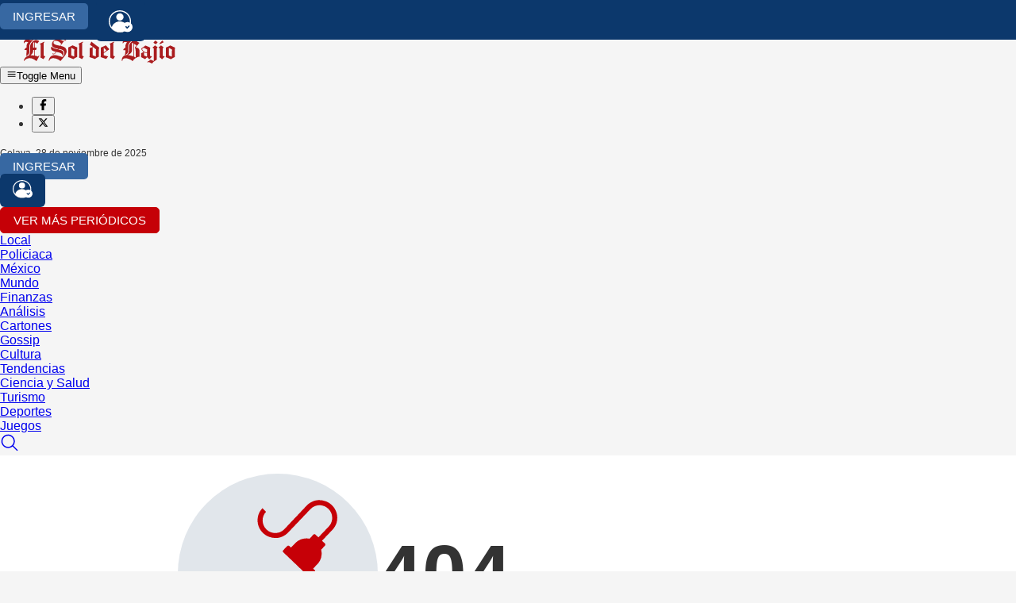

--- FILE ---
content_type: text/html; charset=utf-8
request_url: https://www.google.com/recaptcha/api2/aframe
body_size: 267
content:
<!DOCTYPE HTML><html><head><meta http-equiv="content-type" content="text/html; charset=UTF-8"></head><body><script nonce="xxMiJwCdpxO-BiCeEuZ7qA">/** Anti-fraud and anti-abuse applications only. See google.com/recaptcha */ try{var clients={'sodar':'https://pagead2.googlesyndication.com/pagead/sodar?'};window.addEventListener("message",function(a){try{if(a.source===window.parent){var b=JSON.parse(a.data);var c=clients[b['id']];if(c){var d=document.createElement('img');d.src=c+b['params']+'&rc='+(localStorage.getItem("rc::a")?sessionStorage.getItem("rc::b"):"");window.document.body.appendChild(d);sessionStorage.setItem("rc::e",parseInt(sessionStorage.getItem("rc::e")||0)+1);localStorage.setItem("rc::h",'1764297032879');}}}catch(b){}});window.parent.postMessage("_grecaptcha_ready", "*");}catch(b){}</script></body></html>

--- FILE ---
content_type: image/svg+xml
request_url: https://www.elsoldelbajio.com.mx/publications/elsoldelbajio/logotipo_footer.svg
body_size: 2164
content:
<?xml version="1.0" encoding="utf-8"?>
<!-- Generator: Adobe Illustrator 21.1.0, SVG Export Plug-In . SVG Version: 6.00 Build 0)  -->
<svg version="1.1" id="Capa_1" xmlns="http://www.w3.org/2000/svg" xmlns:xlink="http://www.w3.org/1999/xlink" x="0px" y="0px"
	 viewBox="0 0 600 112" style="enable-background:new 0 0 600 112;" xml:space="preserve">
<style type="text/css">
	.st0{fill:#4B4B4B;}
</style>
<g>
	<path class="st0" d="M68.6,89.8c-5.9-4.6-13.8-10.2-23.1-10.2c-10.2,0-20.4,6.5-20.3,10.8l-1.2-0.6c-1.4-4.9,5.6-16.8,17.9-20
		c3.1-3.8,4.6-8.7,4.6-16.3V38c0-12.6,12.1-24.9,21.9-24.9c3.3,0,8.3,2.1,11.7,4l-7.6,9.4c-2.6-2.4-5.4-4.2-8.2-4.6v18.9h6.1
		l-2.1,8.6h-4v21.2c3.2,0.5,7.4,1.8,11.5,3.1c0.7-1.4,1.4-2.8,2-4.1l2.5,1.4L69.8,89.9L68.6,89.8z M25.7,49.5l-0.2-0.9
		c1.3-1.9,4.6-7.8,7.8-7.8v-5.3c0-5.3,2.6-10.8,6.3-14.5c-2.8-0.5-5.4-1.2-8.4-1.2c-3,0-5.5,2.7-6.6,5l-1-0.1
		C22.4,18.6,26.3,11,35,11c6.4,0,10.6,2.3,16,2.3c1.8,0,3.8-0.4,5.4-1.2c0.6-0.3,1-0.6,1.4-1l0.8,1.6C52.6,17,43.6,25.4,43.6,36.7
		v19.3c0,10.1-6.6,13-10.5,15.2l-1.8-0.7c1.8-3.9,1.9-8.9,1.9-16.1V50L25.7,49.5z M47,69.1c0.2,0,0.6-0.1,0.9-0.1
		c4.8,0,9.5,0.2,14.2,1.4V49.5h-4.4v2.6C57.7,61.6,51.8,66.3,47,69.1L47,69.1z M57.7,22.3v18.5h4.4V21.8
		C60.5,21.8,59,21.9,57.7,22.3L57.7,22.3z M81.6,27c5.7-2.5,10.6-4.5,16.2-7.8l1.3,2.6l-3.1,1.5v47.3l6.1,3l-6.8,9.6h-0.5
		c-3.2-2.2-8.2-4.5-10.7-6.2c0.5-2.2,1-4.3,1-6.8V28.6l-2.1,1L81.6,27z M160.9,27.8c-4.1-4.9-10.8-11.9-20.2-11.9
		c-5.7,0-8.9,1.7-8.9,6.6c0,4,3.8,7.8,13.9,9.8l10.4,2.2L160.9,27.8z M158.4,89.9h-1.2c-5.7-5-17.6-10.3-26.3-10.3
		c-9.7,0-14.5,6.5-14.4,10.8l-1.2-0.6c-1.7-5.6,3.8-21.3,21.5-21.3c8.2,0,16.9,3.9,28.5,7.2c4.6-4.6,6.7-9.7,6.7-13.7
		c0-10-6.6-13.5-16.5-15.5l-4.4-0.9l-1.6,1.9l4.8,1.1c9.3,1.8,14.9,5,14.9,13c0,5-1.9,8.6-4.1,11.1c0.2-0.6,0.2-1.3,0.2-2.1
		c0-5.7-3.9-10.2-16.6-12.8l-5.7-1.2c-5,6.7-8,9-11.6,9c-2.2,0-3.1-0.8-3.1-1.8c0-1,0.8-1.7,1.9-1.7c1.2,0,1.8,1.4,2.8,1.4
		c1.9,0,4.4-2.4,8.4-7.4l-3.8-1c-9.8-2.2-14.4-5.9-14.4-11.9c0-3.8,1.5-5.9,3-6.6c2.1,4.9,7.1,7.3,16.8,9.3l4.8,1l1.4-2.2l-4.6-0.9
		c-14-3-18-7-18-15.6c0-9.5,8.2-17.5,21.4-17.5c8.2,0,14.6,2.6,20.4,6.4c2.2-3.2,4.3-4.5,6.8-4.9c2.2-0.3,3.2,0.3,3.3,1.3
		c0.2,1.1-0.5,1.8-1.6,2c-1.2,0.2-1.9-1.3-3-1.1c-1.4,0.2-2.6,1.9-3.4,2.9c-4.7,6.2-9.3,12.3-12.4,17.3c13.9,2.6,22.3,7.2,22.3,20
		C180.5,67.8,161.4,84,158.4,89.9L158.4,89.9z M218.7,75c-4.5,2.2-10,5.4-14.2,8.1H204c-4.6-2.2-14.1-6.1-19.1-7.4
		c0.4-1.6,1.1-3,1.1-5.6V40.3c5.2-2.3,10.7-4.8,15.5-7.4h0.7c5.8,2.3,13.9,6,17.4,8c-0.3,1.4-1,5.2-1,7.9V75z M207.9,54.8
		c0-2.1,0.4-5,0.8-6.7c-3.4-2.4-7.6-4.5-11.7-6.2v27.6l10.9,4.2V54.8z M222.8,27c5.7-2.5,10.6-4.5,16.2-7.8l1.3,2.6l-3.1,1.5v47.3
		l6.1,3l-6.8,9.6H236c-3.2-2.2-8.2-4.5-10.7-6.2c0.5-2.2,1-4.3,1-6.8V28.6l-2.1,1L222.8,27z M336.9,27c5.7-2.5,10.6-4.5,16.2-7.8
		l1.3,2.6l-3.1,1.5v47.3l6.1,3l-6.8,9.6h-0.5c-3.2-2.2-8.2-4.5-10.7-6.2c0.5-2.2,1-4.3,1-6.8V28.6l-2.1,1L336.9,27z M298.3,74.4
		c-2.8,0.7-10.2,5.1-14.6,8.2h-0.4c-4-1.8-15.8-6.2-19.9-6.8c0.6-1.7,1-3.4,1-5.8V42.9c1.8-0.5,8.8-3,11.6-4.3
		c-4-3.4-8.8-6.6-10.9-8.2l5.7-11.1c7.1,5.8,22.1,17.7,28.4,21.1c-0.6,1.8-1,5.8-1,8.2V74.4z M287,55.1c0-2,0.3-5.4,0.8-7.1
		l-9.8-8.6l-2.6,1.5v28.6l11.6,4.2V55.1z M316.2,61.2v8.2l16.1,4.1l-7.4,9.3h-0.6c-4.2-2.1-15.6-5.4-19.7-6.9c0.2-1.4,1-3.4,1-5.8
		V40.7c6.2-2.4,13.5-5.8,17.5-7.8h0.4c2.2,2,11.2,11.7,13.3,14.2L316.2,61.2z M325.8,51.6c-3-3.8-6.2-7.2-9.6-10.5v17.1L325.8,51.6z
		"/>
	<path class="st0" d="M417.5,20l0.9-0.8l8.1-7.6l20.4,12l-14.1,16.7c6.5,0.6,13.9,3.9,13.9,10.4v23.5c-11.1,1.4-21.8,10.4-24.3,16.2
		l-1.2-0.1c-5.4-6.2-19.6-10.2-25.1-10.2c-9.7,0-12.1,6.5-12,10.8l-1.2-0.6c-2.5-7.2,2.2-22.4,18.3-22.4h0.3c3.8-3.8,6.9-9,6.9-17.1
		V36.9c0-9.4,8.3-16.1,11.2-18.8l0.1-0.1v5.8c-1-0.2-1.9,0-2.7,0.7L417.5,20z M388.3,50c-0.8,0-1.1-1-0.7-1.5
		c1.3-1.9,4.3-7.1,7.5-7.1h0.1v-5.3c0-5.3,2.6-10.8,6.3-14.5c-2.8-0.5-5.4-1.2-8.4-1.2c-3,0-5.5,2.7-6.6,5l-1-0.1
		c-1.1-6.3,2.7-13.9,11.4-13.9c6.4,0,10.6,2.3,16,2.3c1.8,0,3.8-0.4,5.4-1.2c0.6-0.3,1-0.6,1.4-1l1.8,1c-5,4.2-16.1,13-16.1,23.3
		v16.5c0,10.1-6.6,13-10.5,15.2l-1.8-0.7c1.8-3.9,1.9-8.9,1.9-16.1V50H388.3z M404.1,68c5.6,0.6,13.9,2.7,20.7,5.2V25.7l-1.3-0.8
		c-0.7,0-2.2-1-3.8-1.2v25.6C419.6,61.2,409.2,65.6,404.1,68L404.1,68z M430.1,40.2l6-7.5l-9.3-5.7v47.1c2.3,1,4.4,1.9,6,2.9V53.2
		c0-5.1-0.6-9.7-2.7-9.7V40.2z M493.1,73.9L483,83.7c-2.7-2.8-5.3-5.5-8.4-7.7l-6.9,7.1L452.8,76V61.6l9.1-4.6
		c-4.2-3-7.4-7.4-8.8-12.7l0.3-0.2c4.4-3,11-7.7,14.8-10.8h0.7c5.5,2.3,14,5.6,17.4,8c-0.3,1.3-0.9,4.5-1,7.1V71L493.1,73.9z
		 M474.6,59.2v-3.9c0-2.1,0.4-5,0.8-6.7c-2.7-2.2-10.2-5.8-13-6.9l-6.6,4.6C458.7,53.5,466,58.6,474.6,59.2L474.6,59.2z M474.3,74
		l0.2,0.2v-13c-3.9,0-7.7-1.1-10.9-3v11.8L474.3,74z M475.6,93l5-2.9l7-5l10.8,4.6l0.7-0.6V44.2l-4.6-3.2l8.8-8.1h0.5l9.5,6.5
		c-1.1,1.4-3.3,4.4-3.3,6.6v39.2l-10.7,7l-6.6,7c-2.3-1.4-8.4-4.2-12.3-5.9l-3.4,2.2L475.6,93z M513.5,21.7c-1.6,1-3.4,3.8-6.5,7.4
		h-0.5l-6.9-4.8l-1.8-0.9v-0.5c1.9-1.7,5-5.1,6.6-7.5h0.6l6.6,4.6l1.8,1.1V21.7z M576.3,75.5c-4.5,2.2-10,5.4-14.2,8.1h-0.5
		c-4.6-2.2-14.1-6.1-19.1-7.4c0.4-1.6,1.1-3,1.1-5.6V40.8c5.2-2.3,10.7-4.8,15.5-7.4h0.7c5.8,2.3,13.9,6,17.4,8
		c-0.3,1.4-1,5.2-1,7.9V75.5z M565.5,55.3c0-2.1,0.4-5,0.8-6.7c-3.4-2.4-7.6-4.5-11.7-6.2v27.6l10.9,4.2V55.3z M539.7,73.9
		l-10.1,9.8c-2.7-2.8-6.5-5.5-9.6-7.7c0.2-1.1,1.1-2.9,1.1-5.5V44.2l-4.6-3.2l8.8-8.1h0.5l9.5,6.5c-1.1,1.4-3.3,4.4-3.3,6.6V71
		L539.7,73.9z M520.2,25.8L531,15.2l4.5,6.2c-3.2,2.2-10.2,5.7-14.3,7.4L520.2,25.8z"/>
</g>
</svg>


--- FILE ---
content_type: application/javascript; charset=utf-8
request_url: https://fundingchoicesmessages.google.com/f/AGSKWxWL6iyxgHMA36c2rcnrnMKB1gCEsvgdgQO-iB_hLW44o30n1biU3utOCuwWh6cXeXq-rt5K1ASbv11YjP9oZi0azSYYbUmaOSBTjtnsz_NJUBRDgSkrgxfl0MLViMJio5bh-OH-AbDQWcLy883LaYko_Ec5LfMfVUMl68FoZHwOdQcwBUl6h4Ko56oa/_?adsite=/tremoradrenderer.=468x60;/adchoices_/publicidade.
body_size: -1290
content:
window['a5c6e36c-2212-4b00-b980-395452346a6f'] = true;

--- FILE ---
content_type: image/svg+xml
request_url: https://www.elsoldelbajio.com.mx/publications/elsoldelbajio/logo.svg
body_size: 2106
content:
<?xml version="1.0" encoding="utf-8"?>
<svg version="1.1" id="Capa_1" xmlns="http://www.w3.org/2000/svg" xmlns:xlink="http://www.w3.org/1999/xlink" x="0px" y="0px"
	 viewBox="0 0 497 77" style="enable-background:new 0 0 497 77;" xml:space="preserve">
<style type="text/css">
	.st0{fill:#AA1C1E;}
</style>
<g>
	<g>
		<path class="st0" d="M44.7,68.8c-5.2-4.1-12.2-9-20.4-9c-9,0-18,5.7-18,9.5l-1.1-0.5C4,64.4,10.2,53.9,21,51.1
			c2.8-3.3,4-7.7,4-14.4V23c0-11.1,10.7-22,19.3-22c2.9,0,7.4,1.8,10.3,3.5L48,12.8c-2.3-2.1-4.7-3.7-7.2-4v16.7h5.4l-1.8,7.6h-3.5
			v18.7c2.8,0.4,6.5,1.6,10.2,2.8c0.6-1.2,1.3-2.5,1.8-3.6l2.2,1.3l-9.1,16.5L44.7,68.8z M6.8,33.2l-0.2-0.8c1.1-1.7,4-6.9,6.9-6.9
			v-4.7c0-4.7,2.3-9.5,5.6-12.8C16.6,7.7,14.3,7,11.6,7C9,7,6.8,9.4,5.8,11.5l-0.9-0.1C3.9,5.8,7.3-0.8,15-0.8
			c5.7,0,9.3,2.1,14.1,2.1c1.6,0,3.3-0.4,4.8-1.1c0.5-0.3,0.9-0.6,1.3-0.8L36,0.7c-5.4,3.7-13.4,11.1-13.4,21.1v17
			c0,8.9-5.9,11.5-9.3,13.4l-1.6-0.6c1.6-3.5,1.7-7.8,1.7-14.2v-3.8L6.8,33.2z M25.6,50.4c0.2,0,0.5-0.1,0.8-0.1
			c4.2,0,8.4,0.2,12.5,1.2V33.1H35v2.3C35,43.8,29.9,48,25.6,50.4L25.6,50.4z M35,9.2v16.3h3.9V8.7C37.6,8.7,36.2,8.8,35,9.2L35,9.2
			z M56.2,13.3c5-2.2,9.4-4,14.3-6.9l1.1,2.3l-2.8,1.3v41.8l5.4,2.6l-6,8.5h-0.4c-2.8-1.9-7.3-4-9.5-5.5c0.4-2,0.9-3.8,0.9-6V14.7
			l-1.8,0.8L56.2,13.3z M126.2,14c-3.6-4.3-9.5-10.5-17.8-10.5c-5,0-7.8,1.5-7.8,5.9c0,3.5,3.3,6.9,12.3,8.6l9.2,1.9L126.2,14z
			 M124,68.8h-1.1c-5-4.5-15.6-9.1-23.2-9.1c-8.6,0-12.8,5.7-12.7,9.5l-1.1-0.5c-1.5-4.9,3.4-18.8,18.9-18.8
			c7.2,0,14.9,3.5,25.2,6.4c4-4.1,5.9-8.6,5.9-12.1c0-8.8-5.8-11.9-14.6-13.6l-3.9-0.8l-1.4,1.7l4.2,1c8.2,1.6,13.1,4.5,13.1,11.5
			c0,4.5-1.7,7.6-3.6,9.8c0.1-0.6,0.1-1.1,0.1-1.8c0-5-3.5-9-14.6-11.3l-5-1.1c-4.5,5.9-7.1,7.9-10.3,7.9c-1.9,0-2.8-0.7-2.8-1.6
			c0-0.9,0.7-1.5,1.7-1.5c1.1,0,1.6,1.3,2.5,1.3c1.7,0,3.9-2.1,7.4-6.5l-3.4-0.8c-8.6-1.9-12.7-5.2-12.7-10.5c0-3.4,1.3-5.2,2.7-5.9
			c1.8,4.3,6.3,6.4,14.8,8.2l4.2,0.9l1.3-1.9l-4.1-0.8c-12.4-2.6-15.9-6.2-15.9-13.8c0-8.4,7.2-15.5,18.9-15.5
			c7.2,0,12.9,2.3,18,5.7c2-2.8,3.8-4,6-4.3c1.9-0.3,2.8,0.3,2.9,1.1c0.2,1-0.4,1.6-1.4,1.8c-1.1,0.1-1.7-1.1-2.6-1
			c-1.2,0.2-2.3,1.7-3,2.5c-4.2,5.5-8.2,10.8-11,15.3c12.2,2.3,19.7,6.4,19.7,17.7C143.5,49.3,126.7,63.6,124,68.8L124,68.8z
			 M177.2,55.7c-4,1.9-8.8,4.7-12.5,7.1h-0.4c-4.1-1.9-12.4-5.4-16.8-6.6c0.4-1.4,1-2.6,1-4.9V25.1c4.6-2.1,9.5-4.2,13.6-6.6h0.6
			c5.2,2.1,12.2,5.3,15.3,7.1c-0.3,1.3-0.8,4.6-0.8,7V55.7z M167.7,37.9c0-1.8,0.4-4.5,0.7-5.9c-3-2.1-6.7-4-10.3-5.5v24.4l9.6,3.7
			V37.9z M180.9,13.3c5-2.2,9.4-4,14.3-6.9l1.1,2.3l-2.8,1.3v41.8l5.4,2.6l-6,8.5h-0.4c-2.8-1.9-7.3-4-9.5-5.5c0.4-2,0.9-3.8,0.9-6
			V14.7l-1.8,0.8L180.9,13.3z M281.6,13.3c5-2.2,9.4-4,14.3-6.9l1.1,2.3l-2.8,1.3v41.8l5.4,2.6l-6,8.5h-0.4c-2.8-1.9-7.3-4-9.5-5.5
			c0.4-2,0.9-3.8,0.9-6V14.7l-1.8,0.8L281.6,13.3z M247.5,55.2c-2.5,0.6-9,4.5-12.9,7.3h-0.4c-3.5-1.6-13.9-5.5-17.5-6
			c0.5-1.5,0.9-3,0.9-5.2v-24c1.6-0.4,7.8-2.6,10.3-3.8c-3.5-3-7.8-5.9-9.6-7.3l5-9.8c6.3,5.1,19.5,15.6,25.1,18.6
			c-0.5,1.6-0.9,5.2-0.9,7.2V55.2z M237.6,38.1c0-1.8,0.3-4.7,0.7-6.3l-8.6-7.6l-2.3,1.3v25.2l10.3,3.7V38.1z M263.3,43.4v7.2
			l14.2,3.6l-6.6,8.2h-0.5c-3.7-1.8-13.8-4.8-17.4-6.1c0.2-1.2,0.9-3,0.9-5.1V25.4c5.4-2.1,11.9-5.1,15.4-6.9h0.4
			c2,1.8,9.9,10.3,11.7,12.5L263.3,43.4z M271.8,35c-2.6-3.3-5.4-6.4-8.5-9.3v15.1L271.8,35z"/>
		<path class="st0" d="M352.7,7.1l0.8-0.7l7.1-6.7l18,10.6L366.2,25c5.7,0.5,12.3,3.5,12.3,9.2v20.7c-9.8,1.2-19.2,9.2-21.5,14.3
			l-1.1-0.1c-4.7-5.4-17.3-9-22.1-9c-8.6,0-10.7,5.7-10.6,9.5l-1.1-0.5c-2.2-6.4,2-19.8,16.1-19.8h0.3c3.4-3.4,6.1-8,6.1-15.1V22
			c0-8.3,7.4-14.2,9.9-16.6l0.1-0.1v5.1c-0.8-0.1-1.7,0-2.4,0.6L352.7,7.1z M327,33.6c-0.7,0-1-0.8-0.6-1.3c1.1-1.7,3.8-6.3,6.6-6.3
			h0.1v-4.7c0-4.7,2.3-9.5,5.6-12.8c-2.5-0.4-4.7-1.1-7.4-1.1c-2.6,0-4.9,2.4-5.8,4.5l-0.9-0.1c-1-5.6,2.4-12.2,10.1-12.2
			c5.7,0,9.3,2.1,14.1,2.1c1.6,0,3.3-0.4,4.8-1.1c0.5-0.3,0.9-0.6,1.3-0.8l1.6,0.8C352,4.3,342.2,12,342.2,21.2v14.6
			c0,8.9-5.9,11.5-9.3,13.4l-1.6-0.6c1.6-3.5,1.7-7.8,1.7-14.2v-0.7H327z M340.9,49.5c4.9,0.6,12.2,2.4,18.2,4.6V12.2l-1.1-0.7
			c-0.6,0-2-0.8-3.4-1.1V33C354.7,43.5,345.4,47.4,340.9,49.5L340.9,49.5z M363.9,25l5.3-6.6l-8.2-5v41.6c2.1,0.8,3.9,1.7,5.3,2.5
			v-21c0-4.5-0.5-8.6-2.4-8.6V25z M419.5,54.7l-8.9,8.7c-2.4-2.5-4.7-4.9-7.4-6.8l-6.1,6.3l-13.1-6.3V43.8l8.1-4
			c-3.7-2.6-6.6-6.6-7.8-11.2l0.3-0.1c3.9-2.6,9.8-6.8,13.1-9.5h0.6c4.9,2.1,12.4,4.9,15.3,7.1c-0.3,1.1-0.8,4-0.8,6.3v19.9
			L419.5,54.7z M403.1,41.7v-3.5c0-1.8,0.4-4.5,0.7-5.9c-2.4-2-9-5.1-11.5-6.1l-5.8,4C389.2,36.7,395.6,41.2,403.1,41.7L403.1,41.7z
			 M402.9,54.8l0.2,0.1V43.5c-3.5,0-6.8-1-9.6-2.7v10.4L402.9,54.8z M404.1,71.6l4.5-2.5l6.2-4.4l9.5,4.1l0.6-0.6V28.5l-4.1-2.8
			l7.8-7.1h0.4l8.4,5.7c-1,1.2-2.9,3.9-2.9,5.9v34.6l-9.5,6.2l-5.9,6.2c-2.1-1.2-7.4-3.7-10.8-5.2l-3,2L404.1,71.6z M437.5,8.6
			c-1.4,0.8-3,3.4-5.7,6.5h-0.4l-6.1-4.2l-1.6-0.8V9.6c1.7-1.5,4.4-4.5,5.8-6.6h0.6l5.8,4.1l1.6,1V8.6z M493,56.1
			c-4,1.9-8.8,4.7-12.5,7.1h-0.4c-4.1-1.9-12.4-5.4-16.8-6.6c0.4-1.4,1-2.6,1-4.9V25.5c4.6-2.1,9.5-4.2,13.6-6.6h0.6
			c5.2,2.1,12.2,5.3,15.3,7.1c-0.3,1.3-0.8,4.6-0.8,7V56.1z M483.5,38.3c0-1.8,0.4-4.5,0.7-5.9c-3-2.1-6.7-4-10.3-5.5v24.4l9.6,3.7
			V38.3z M460.6,54.7l-8.9,8.7c-2.4-2.5-5.7-4.9-8.5-6.8c0.1-1,1-2.5,1-4.9V28.5l-4.1-2.8l7.8-7.1h0.4l8.4,5.7
			c-1,1.2-2.9,3.9-2.9,5.9v22L460.6,54.7z M443.4,12.2l9.5-9.4l4,5.4c-2.8,1.9-9,5-12.6,6.5L443.4,12.2z"/>
	</g>
</g>
</svg>
